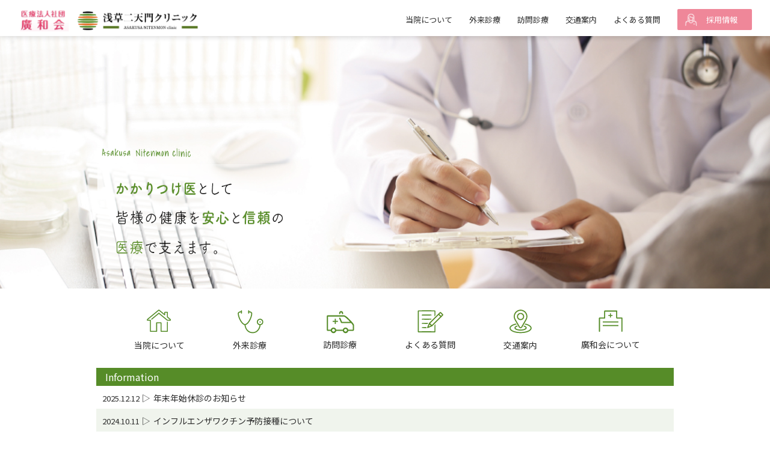

--- FILE ---
content_type: text/html
request_url: http://asakusa-nitenmon-clinic.tokyo/
body_size: 4708
content:
<!DOCTYPE html>
<html lang="ja">

<head>
  <meta charset="UTF-8">
  <meta http-equiv="X-UA-Compatible" content="IE=edge">
  <meta name="viewport" content="width=device-width, initial-scale=1">
  <title>浅草二天門クリニック</title>
  <link rel="stylesheet" href="css/style.css">
  <script src="js/jquery-3.6.0.min.js"></script>
  
  <script src="js/my_script.js"></script>
  <script src="js/common.js"></script>

  <meta name="google-site-verification" content="sEiYtl04JV1sgtesalTteRxqe1QaWdge9pIzFBj0pf0" />

  <link href="https://use.fontawesome.com/releases/v5.6.1/css/all.css" rel="stylesheet">

  <link rel="preconnect" href="https://fonts.googleapis.com">
  <link rel="preconnect" href="https://fonts.gstatic.com" crossorigin>
  <link href="https://fonts.googleapis.com/css2?family=Noto+Sans+JP:wght@100;300;400;500;700;900&display=swap" rel="stylesheet">
</head>
<body>

  <!--ヘッダー部分-->
<header id="header">
  <div class="container">
  <div class="area_logo_header">
    <a class="logo" href="https://asakusa-nitenmon-clinic.tokyo/index.html"><img src="images/logo.png" alt="ロゴ画像"></a>
  </div>
  
  <nav class="gnav">
      <ul>
          <li><a href="https://asakusa-nitenmon-clinic.tokyo/index.html">当院について</a></li>
          <li><a href="https://asakusa-nitenmon-clinic.tokyo/gairai_p.html">外来診療</a></li>
          <li><a href="https://asakusa-nitenmon-clinic.tokyo/houmon_p.html">訪問診療</a></li>
          <li><a href="https://asakusa-nitenmon-clinic.tokyo/access.html">交通案内</a></li>
          <li><a href="https://asakusa-nitenmon-clinic.tokyo/q&a_p.html">よくある質問</a></li>
          <li><a class="btn_recruit" href="https://asakusa-nitenmon-clinic.tokyo/recruit_p.html">採用情報</a></li>
      </ul>
  </nav>

  <div class="menubtn js-menubtn">
    <span></span>
</div>

  </div>
</header>




<!--メインビジュアル-->

    <div class="area_top_view">
      <div class="area_top_cope01"><img src="images/main_copy01.png"></div>
    </div>


<!--アイコンボタン-->
<main>
<section class="icon_btn">

<!-- 各アイコン -->
<div class="blogcell"> 
  <a href="https://asakusa-nitenmon-clinic.tokyo/index.html"><img src="images/icon01.png" id="fsdp" class="hover10"></a>
  <h1>当院について</h1>
</div>

<!-- 各アイコン -->
<div class="blogcell"> 
  <a href="https://asakusa-nitenmon-clinic.tokyo/gairai_p.html"><img src="images/icon02.png" id="fsdp" class="hover10"></a>
  <h1>外来診療</h1>
</div>

<!-- 各アイコン -->
<div class="blogcell"> 
  <a href="https://asakusa-nitenmon-clinic.tokyo/houmon_p.html"><img src="images/icon03.png" id="fsdp" class="hover10"></a>
  <h1>訪問診療</h1>
</div>
  
<!-- 各アイコン -->
<div class="blogcell"> 
  <a href="https://asakusa-nitenmon-clinic.tokyo/q&a_p.html"><img src="images/icon04.png" id="fsdp_b" class="hover10"></a>
  <h1>よくある質問</h1>
</div>
  
<!-- 各アイコン -->
<div class="blogcell"> 
  <a href="https://asakusa-nitenmon-clinic.tokyo/access.html"><img src="images/icon05.png" id="fsdp_b" class="hover10"></a>
  <h1>交通案内</h1>
</div>
  
<!-- 各アイコン -->
<div class="blogcell"> 
  <a href="	https://kohwakai.tokyo"><img src="images/icon06.png" id="fsdp_b" class="hover10"></a>
  <h1>廣和会について</h1>
</div>


</section>



<!--ニュース欄-->

<div class="information">
  <h2>Information</h2>
  <ul>

     <li><a href="https://asakusa-nitenmon-clinic.tokyo/topic_p09.html">
      <time datetime="2020-08-20">2025.12.12</time>
      <p>年末年始休診のお知らせ</p>
    </a>
  </li>

<!--
    <li><a href="https://asakusa-nitenmon-clinic.tokyo/topic_p06.html">
      <time datetime="2020-08-20">2025.12.01</time>
      <p>入札公告　令和７年度東京都診療所診療情報デジタル推進事業（電子カルテシステム導入）</p>
    </a>
  </li>
-->

    <li><a href="https://asakusa-nitenmon-clinic.tokyo/topic_p08.html">
      <time datetime="2020-08-20">2024.10.11</time>
      <p>インフルエンザワクチン予防接種について</p>
    </a>
  </li>

  <li><a href="https://asakusa-nitenmon-clinic.tokyo/topic_p04.html">
    <time datetime="2020-08-20">2024.10.11</time>
    <p>新型コロナウイルスワクチン予防接種について</p>
  </a>
</li>


    <li><a href="https://asakusa-nitenmon-clinic.tokyo/topic_p07.html">
      <time datetime="2020-08-20">2024.8.29</time>
      <p>医療DX推進体制整備加算・医療情報取得加算・外来感染対策向上加算について</p>
    </a>
  </li>


    


    <li><a href="https://asakusa-nitenmon-clinic.tokyo/topic_p05.html">
      <time datetime="2022-07-11">2024.04.17</time>
      <p class="redp"><font color="#830e0e"><b>５月水曜日外来休診のお知らせ</b></font></p>
  </li>

  

  <li><a href="https://asakusa-nitenmon-clinic.tokyo/topic_p01.html">
    <time datetime="2022-01-08">2022.01.08</time>
    <p>皮膚科外来診療時間変更のお知らせ</p>
  </a>
</li>




      
      <li><a href="https://asakusa-nitenmon-clinic.tokyo/topic_p02.html">
          <time datetime="2020-08-17">2020.08.17</time>
          <p>風邪症状または37.5度以上の発熱や味覚・嗅覚に異常を感じている患者様は....</p>
        </a>
      </li>

      <li><a href="https://asakusa-nitenmon-clinic.tokyo/topic_p03.html">
          <time datetime="2020-08-08">2020.08.08</time>
          <p>新型コロナウィルス感染症の抗体検査を行っております。</p>
        </a>
      </li>

  </ul>

</div>

<!--お知らせ下リンク-->

<section class="riha_ban">
    <a href="https://asakusa-nitenmon-clinic.tokyo/topic_btm.html"><img src="images/botan_03.jpg"></a>
  </section>

  <section class="riha_ban_sm">
    <a href="https://asakusa-nitenmon-clinic.tokyo/topic_btm.html"><img src="images/botan_03_sm.jpg"></a>
  </section>

<!--内容部分_診察時間＆カレンダー-->

<section class="area_calen">
  
  <div class="area_calen_title">
    <img src="images/icon_a.png">
    <h1>診療時間＆休診日カレンダー</h1>
  </div>

  <div class="area_calen_in">
    
    <div class="area_calen_in_le">
      <h2>外来診療時間</h2>
      <img src="images/caren_01.jpg">
      <h3 class="le_kensa"><span>診療科目</span>○内科 （糖尿病・生活習慣病・甲状腺）&nbsp;石田Dr. <br>○皮膚科 （アレルギー・湿疹・多汗症等）・内科&nbsp;&nbsp;竹崎Dr / 鶴岡Dr</h3>
      <p>※休診日：木曜日・日曜日・祝日</p>
      <p>※竹崎Dr.：内科・皮膚科&nbsp;※石田Dr.：内科</p>
      <p>※2023年7月から月曜日&nbsp;14時〜17時&nbsp;鶴岡Dr。<br>
        土曜日&nbsp;9時〜12時&nbsp;竹崎Drとなります。
      </p>
      
    </div>

    <div class="area_calen_in_ri">
      <h2>訪問診療時間</h2>
      <img src="images/caren_02.jpg">
      <h3 class="le_kensa"><span>診療科目</span>○内科&nbsp;○皮膚科&nbsp;○アレルギー科
        <br>○精神科・心療内科（契約者に限る）</h3>
    </div>



  </div>

  <div class="box6">
    <p>当院でのお支払いは現金のみで対応させて頂いております。クレジットカード・電子マネー等はご利用になれませんのでご注意ください。<br>
    ※外来診療のみ</p>
</div>

</section>

<!--先生あいさつ-->
<section class="area_aisatu">
  <div class="area_aisatu_title">
    <img src="images/icon_b.png">
    <h1>ご挨拶・紹介</h1>
  </div>



    <!--石田先生-->

    <div class="area_calen02">



    
    <div class="aisatsu_bg_b1">

      <div class="sensei_namae_poto">
    
        <div class="sensei_namae">
          <h4 class="sensei_namae_title">院長紹介</h4>
          <h5><img src="images/logo_s.png">石田&nbsp;&nbsp;順子</h5>
          <p>Ishida Junko</p>
          
          <div class="sensei_poto">
          <img src="images/se00.jpg">
        </div>
      </div>
        
        

      </div>

      <p class="kamoku">診療科目：<span>糖尿病外来</span>・内科・内分泌科</p>

    <div class="hujimoto_sensei">
      <ul>
        <li>
          <time>2004年</time>
          <p>	東京医科大学医学部&nbsp;&nbsp;卒業</p>
        </li>

        <li>
          <time>2006年</time>
          <p>東京医科大学&nbsp;糖尿病代謝内分泌内科&nbsp;&nbsp;入局</p>
        </li>
      
        <li>
          <time>2019年</time>
          <p>東京医科大学&nbsp;糖尿病代謝内分泌内科病院助教</p>
        </li>

        <li>
          <time>2020年</time>
          <p>東京医科大学&nbsp;糖尿病代謝内分泌内科兼任助教</p>
        </li>

        <li>
          <time>2020年</time>
          <p>医療法人社団&nbsp;&nbsp;廣和会&nbsp;&nbsp;入職</p>
        </li>

        
    </ul>
    
  </div>

  <div class="hujimoto_aisatsu">
    <h6>ご挨拶<img src="images/line_ten.png"></h6>
    <p>糖尿病専門医・内科専門医として、糖尿病、高血圧、脂質異常症などの生活習慣病を、 病状だけでなく、患者様一人一人に応じた治療法を相談しながら選択していきます。</p>
  </div>
</div>










<!--竹崎先生-->

<div class="aisatsu_bg_b2">

  <div class="sensei_namae_poto">

    <div class="sensei_namae">
      <h4 class="sensei_namae_title">名誉院長紹介</h4>
      <h5><img src="images/logo_s.png">竹崎&nbsp;&nbsp;伸一郎</h5>
      <p>Takezaki Shinichiro</p>
      <div class="sensei_poto">
      <img src="images/se03.jpg">
    </div>
  </div>
    
    
    

  </div>
  
  <p class="kamoku">診療科目：<span>皮膚科外来</span>・内科・アレルギー科</p>


<div class="hujimoto_sensei">
  <ul>
    <li>
      <time>1975年</time>
      <p>東京大学医学部医学科&nbsp;&nbsp;卒業</p>
    </li>

    <li>
      <time>1979年</time>
      <p>米国コロンビア大学皮膚科&nbsp;&nbsp;留学</p>
    </li>
  
    <li>
      <time>1981年</time>
      <p>北里大学医学部皮膚科講師</p>
    </li>

    <li>
      <time>1986年</time>
      <p>関東労災病院皮膚科出向</p>
    </li>

    <li>
      <time>1987年</time>
      <p>北里大学医学部皮膚科&nbsp;&nbsp;復職</p>
    </li>

    <li>
      <time>1989年</time>
      <p>武蔵野赤十字病院皮膚科&nbsp;&nbsp;入職</p>
    </li>

    <li>
      <time>1992年</time>
      <p>武蔵野赤十字病院皮膚科部長</p>
    </li>  

    <li>
      <time>1999年</time>
      <p>日本医科大学付属病院皮膚科</p>
    </li>  

    <li>
      <time>2000年</time>
      <p>日本医科大学付属第二病院皮膚科部長</p>
    </li>  

    <li>
      <time>2003年</time>
      <p>日本医科大学付属病院皮膚科復職</p>
    </li>  

    <li>
      <time>2011年</time>
      <p>藤本クリニック&nbsp;&nbsp;入職</p>
    </li>  

    <li>
      <time>2015年</time>
      <p>浅草二天門クリニック院長&nbsp;&nbsp;就任</p>
    </li>  

</ul>

</div>

<div class="hujimoto_aisatsu">
<h6>ご挨拶<img src="images/line_ten.png"></h6>
<p>浅草二天門クリニックは浅草寺の東側、二天門のそばの馬道沿いにあります。一般の外来診療の他、高齢者のお宅や施設への訪問診療を行っています。 
  浅草二天門クリニックのモットーは佳きこと起れ！と念じながら患者様と接することです。そしてこの目的のために地元の各職種の仲間と連携をとります。 
  地域の皆様のために、地域のみんなと手を取り合って暮らしていく、そんなクリニックです。どうぞ宜しくお願いいたします。</p>
</div>
</div>






</div>
    
  
  </section>





















<!--マップ-->
<section class="area_map">

  <div class="area_map_title">
    <img src="images/icon_c.png">
    <h1>浅草二天門クリニックへのアクセス</h1>
  </div>

  <div class="ggmap">
    <iframe src="https://www.google.com/maps/embed?pb=!1m18!1m12!1m3!1d3239.4624102890307!2d139.79602981572933!3d35.714844635734295!2m3!1f0!2f0!3f0!3m2!1i1024!2i768!4f13.1!3m3!1m2!1s0x60188ec17f141e0b%3A0xf63c3be5f0fbbcfb!2z5rWF6I2J5LqM5aSp6ZaA44Kv44Oq44OL44OD44Kv!5e0!3m2!1sja!2sjp!4v1626448184980!5m2!1sja!2sjp" 
    width="960" height="450" style="border:0;" allowfullscreen="" loading="lazy"></iframe>

  </div>

  <div class="address">
    <h3>CLINIC INFO</h3>
    <p>〒111-0032&nbsp;&nbsp;<br class="br-sp">台東区浅草2-34-7グレイプス浅草2F&nbsp;&nbsp;&nbsp;&nbsp;<br class="br-sp">TEL : 03-5830-0121</p>
  </div>

  <div class="access">
    
    <div class="access_train">
      <img src="images/icon_t.png">
      <h4>電車でのアクセス方法</h4>
      </div>

      <ul>
        <li><p>東京メトロ銀座線</p></li>
        <li><p>都営地下鉄浅草線</p></li>
        <li><p>東武スカイツリーライン&nbsp;浅草駅&nbsp;徒歩4分</p></li>
        <li><p>つくばエクスプレス&nbsp;浅草駅&nbsp;徒歩8分</p></li>
      </ul>


</div> 
</section>


</main>

<!--トップに移動ボタン-->
<div class="page-top">
  <img src="images/top_move.jpg" alt="ページトップボタン">
</div>

<!--フッター-->
<footer>
  <div class="footer-menu">
    <ul>
    <li><a href="http://asakusa-nitenmon-clinic.tokyo/gairai_p.html">外来診療 ｜</a></li>
    <li><a href="http://asakusa-nitenmon-clinic.tokyo/houmon_p.html">訪問診療 ｜</a></li>
  </ul>

  <p>浅草二天門クリニック&nbsp;&nbsp;台東区浅草2-34-7グレイプス浅草2F</p>
  
  </div>
</footer>

  <!--下タブ-->
  <div id="sp-fixed-menu" class="for-sp">
  <ul>
    <li>
      <a href="tel:03-5830-0121"><i class="fas fa-phone-volume fa-lg"></i>
      <span class="iconname">電&nbsp;&nbsp;話</span></a>
    </li>

    <li>
      <a href="https://asakusa-nitenmon-clinic.tokyo/access.html"><i class="fas fa-map-marked-alt fa-lg"></i>
      <span class="iconname">アクセス</span></a>
    </li>
    
    <li>
      <a href="https://asakusa-nitenmon-clinic.tokyo/recruit_p.html"><i class="far fa-clipboard fa-lg"></i>
      <span class="iconname">採用情報</span></a>
    </li>

  </ul>
</div>

</div>

</body>
</html>

--- FILE ---
content_type: text/css
request_url: http://asakusa-nitenmon-clinic.tokyo/css/style.css
body_size: 6031
content:
@charset 'utf8';
html {
  font-family: 'Noto Sans JP', sans-serif;
  color: #2B2B2B;
}
/*! destyle.css v2.0.2 | MIT License | https://github.com/nicolas-cusan/destyle.css */

/* Reset box-model and set borders */
/* ============================================ */

*,
::before,
::after {
  box-sizing: border-box;
  border-style: solid;
  border-width: 0;
}

/* Document */
/* ============================================ */

/**
 * 1. Correct the line height in all browsers.
 * 2. Prevent adjustments of font size after orientation changes in iOS.
 * 3. Remove gray overlay on links for iOS.
 */

html {
  line-height: 1.15; /* 1 */
  -webkit-text-size-adjust: 100%; /* 2 */
  -webkit-tap-highlight-color: transparent; /* 3*/
}

/* Sections */
/* ============================================ */

/**
 * Remove the margin in all browsers.
 */

body {
  margin: 0;
}

/**
 * Render the `main` element consistently in IE.
 */

main {
  display: block;
}

/* Vertical rhythm */
/* ============================================ */

p,
table,
blockquote,
address,
pre,
iframe,
form,
figure,
dl {
  margin: 0;
}

/* Headings */
/* ============================================ */

h1,
h2,
h3,
h4,
h5,
h6 {
  font-size: inherit;
  line-height: inherit;
  font-weight: inherit;
  margin: 0;
}

/* Lists (enumeration) */
/* ============================================ */

ul,
ol {
  margin: 0;
  padding: 0;
  list-style: none;
}

/* Lists (definition) */
/* ============================================ */

dt {
  font-weight: bold;
}

dd {
  margin-left: 0;
}

/* Grouping content */
/* ============================================ */

/**
 * 1. Add the correct box sizing in Firefox.
 * 2. Show the overflow in Edge and IE.
 */

hr {
  box-sizing: content-box; /* 1 */
  height: 0; /* 1 */
  overflow: visible; /* 2 */
  border-top-width: 1px;
  margin: 0;
  clear: both;
  color: inherit;
}

/**
 * 1. Correct the inheritance and scaling of font size in all browsers.
 * 2. Correct the odd `em` font sizing in all browsers.
 */

pre {
  font-family: monospace, monospace; /* 1 */
  font-size: inherit; /* 2 */
}

address {
  font-style: inherit;
}

/* Text-level semantics */
/* ============================================ */

/**
 * Remove the gray background on active links in IE 10.
 */

a {
  background-color: transparent;
  text-decoration: none;
  color: inherit;
}

/**
 * 1. Remove the bottom border in Chrome 57-
 * 2. Add the correct text decoration in Chrome, Edge, IE, Opera, and Safari.
 */

abbr[title] {
  text-decoration: underline; /* 2 */
  text-decoration: underline dotted; /* 2 */
}

/**
 * Add the correct font weight in Chrome, Edge, and Safari.
 */

b,
strong {
  font-weight: bolder;
}

/**
 * 1. Correct the inheritance and scaling of font size in all browsers.
 * 2. Correct the odd `em` font sizing in all browsers.
 */

code,
kbd,
samp {
  font-family: monospace, monospace; /* 1 */
  font-size: inherit; /* 2 */
}

/**
 * Add the correct font size in all browsers.
 */

small {
  font-size: 80%;
}

/**
 * Prevent `sub` and `sup` elements from affecting the line height in
 * all browsers.
 */

sub,
sup {
  font-size: 75%;
  line-height: 0;
  position: relative;
  vertical-align: baseline;
}

sub {
  bottom: -0.25em;
}

sup {
  top: -0.5em;
}

/* Embedded content */
/* ============================================ */

/**
 * Prevent vertical alignment issues.
 */

img,
embed,
object,
iframe {
  vertical-align: bottom;
}

/* Forms */
/* ============================================ */

/**
 * Reset form fields to make them styleable
 */

button,
input,
optgroup,
select,
textarea {
  -webkit-appearance: none;
  appearance: none;
  vertical-align: middle;
  color: inherit;
  font: inherit;
  background: transparent;
  padding: 0;
  margin: 0;
  outline: 0;
  border-radius: 0;
  text-align: inherit;
}

/**
 * Reset radio and checkbox appearance to preserve their look in iOS.
 */

[type="checkbox"] {
  -webkit-appearance: checkbox;
  appearance: checkbox;
}

[type="radio"] {
  -webkit-appearance: radio;
  appearance: radio;
}

/**
 * Show the overflow in IE.
 * 1. Show the overflow in Edge.
 */

button,
input {
  /* 1 */
  overflow: visible;
}

/**
 * Remove the inheritance of text transform in Edge, Firefox, and IE.
 * 1. Remove the inheritance of text transform in Firefox.
 */

button,
select {
  /* 1 */
  text-transform: none;
}

/**
 * Correct the inability to style clickable types in iOS and Safari.
 */

button,
[type="button"],
[type="reset"],
[type="submit"] {
  cursor: pointer;
  -webkit-appearance: none;
  appearance: none;
}

button[disabled],
[type="button"][disabled],
[type="reset"][disabled],
[type="submit"][disabled] {
  cursor: default;
}

/**
 * Remove the inner border and padding in Firefox.
 */

button::-moz-focus-inner,
[type="button"]::-moz-focus-inner,
[type="reset"]::-moz-focus-inner,
[type="submit"]::-moz-focus-inner {
  border-style: none;
  padding: 0;
}

/**
 * Restore the focus styles unset by the previous rule.
 */

button:-moz-focusring,
[type="button"]:-moz-focusring,
[type="reset"]:-moz-focusring,
[type="submit"]:-moz-focusring {
  outline: 1px dotted ButtonText;
}

/**
 * Remove arrow in IE10 & IE11
 */

select::-ms-expand {
  display: none;
}

/**
 * Remove padding
 */

option {
  padding: 0;
}

/**
 * Reset to invisible
 */

fieldset {
  margin: 0;
  padding: 0;
  min-width: 0;
}

/**
 * 1. Correct the text wrapping in Edge and IE.
 * 2. Correct the color inheritance from `fieldset` elements in IE.
 * 3. Remove the padding so developers are not caught out when they zero out
 *    `fieldset` elements in all browsers.
 */

legend {
  color: inherit; /* 2 */
  display: table; /* 1 */
  max-width: 100%; /* 1 */
  padding: 0; /* 3 */
  white-space: normal; /* 1 */
}

/**
 * Add the correct vertical alignment in Chrome, Firefox, and Opera.
 */

progress {
  vertical-align: baseline;
}

/**
 * Remove the default vertical scrollbar in IE 10+.
 */

textarea {
  overflow: auto;
}

/**
 * Correct the cursor style of increment and decrement buttons in Chrome.
 */

[type="number"]::-webkit-inner-spin-button,
[type="number"]::-webkit-outer-spin-button {
  height: auto;
}

/**
 * 1. Correct the outline style in Safari.
 */

[type="search"] {
  outline-offset: -2px; /* 1 */
}

/**
 * Remove the inner padding in Chrome and Safari on macOS.
 */

[type="search"]::-webkit-search-decoration {
  -webkit-appearance: none;
}

/**
 * 1. Correct the inability to style clickable types in iOS and Safari.
 * 2. Change font properties to `inherit` in Safari.
 */

::-webkit-file-upload-button {
  -webkit-appearance: button; /* 1 */
  font: inherit; /* 2 */
}

/**
 * Clickable labels
 */

label[for] {
  cursor: pointer;
}

/* Interactive */
/* ============================================ */

/*
 * Add the correct display in Edge, IE 10+, and Firefox.
 */

details {
  display: block;
}

/*
 * Add the correct display in all browsers.
 */

summary {
  display: list-item;
}

/*
 * Remove outline for editable content.
 */

[contenteditable] {
  outline: none;
}

/* Table */
/* ============================================ */

table {
  border-collapse: collapse;
  border-spacing: 0;
}

caption {
  text-align: left;
}

td,
th {
  vertical-align: top;
  padding: 0;
}

th {
  text-align: left;
  font-weight: bold;
}

/* Misc */
/* ============================================ */

/**
 * Add the correct display in IE 10+.
 */

template {
  display: none;
}

/**
 * Add the correct display in IE 10.
 */

[hidden] {
  display: none;
}



/* ここから ↓↓↓↓↓ */

body {
  overflow-x: hidden;
}

.container {
  max-width: 1200px;
  padding: 0 20px;
  margin: 0 auto;
}

/* 改行 */
.br-pc { display:block; }
.br-sp { display:none; }

/* ヘッダー部分 */

#header {
  position: fixed;
  left: 0;
  top: 0;
  z-index: 10;
  height: 60px;
  width: 100%;
  color: #2B2B2B;
  background: #FFFFFF;
  box-shadow: 0px 0px 10px 0px rgba(0, 0, 0, 0.2);

}
#header .logo {
  position: absolute;
  left: 30px;
  top: 2px;
}

#header .logo img{
  height: 58px;
}


#header .gnav {
  position: absolute;
  right: 30px;
  top: 15px;
  font-size: 13px;
}
#header .gnav li {
  display: inline-block;
}
#header .gnav li:not(:last-child) {
  margin-right: 25px;
}

#header .gnav li:hover{
  color: #568c28;
}

.gnav .btn_recruit {
  display: flex;
  align-items: center;
  color: #FFFFFF;
  height: 35px;
  padding: 0 24px 0 48px;
  background: #EF8799;
  border-radius: 2px;
  position: relative;
}

.gnav .btn_recruit:before{
  content: "";
  display: block;
  width: 26px;
  height: 26px;
  background: url(../images/icon_tel.png) no-repeat center center;
  background-size: contain;
  position: absolute;
  top: 50%;
  left: 10px;
  transform: translate(0,-50%);
}



/* キービジュアル */
.area_top_view {
height: 450px;
background: url(../images/main_p.jpg)no-repeat center center ;
background-size: cover;
position:  relative; 
margin-top: 30px;
}

.area_top_view img{
  position:  absolute;
  z-index: 0;
  left:  150px;
  top: 200px;
  width: 450px;
  height: 220px;
}

/* 960px全体 */
main {
  width: 960px;
  max-width: 100%;
  margin: 0 auto;
}

/* アイコンボタン部分 */

.icon_btn {
  display: flex;
  justify-content: space-around;
  margin: 30px 30px;
}
.blogcell{
  width:25%;
  text-align:center;
}

.hover10 {
  transition: all 0.6s ease 0s;	
}
.hover10:hover {
  cursor: pointer;
  transform: scale(1.1, 1.1);	
}

.blogcell h1{
  margin-top: 5px;
  color: #2B2B2B;
  font-size: 14px;
}

/* インフォメーション部分 */

.information {
  width: 960px;
  max-width: 100%;
  margin: 0 auto;
}

.information h2{
  height: 30px;
  padding-left: 15px;
  background-color: #568c28;
  color: #FFFFFF;
  line-height: 30px;
}

.information ul li {
  padding: 10px;
}

.information ul li:nth-child(even){
  background-color: #f0f4ed;
}

.information ul li time {
  font-size: 13px;
  margin-bottom: 5px;
  color: #2B2B2B;
}

.information ul li p {
  font-size: 14px;
  display: inline-block;
  color: #2B2B2B;
}

.information ul li p::before{
  content: "▷";
  padding-right: 5px;
  color: #2B2B2B;
}

/* お知らせ下リンク */
.riha_ban {
  margin-top: 50px;
  margin-bottom: 50px;
}
.riha_ban_sm {
 display:none;
}

/* 内容カレンダー＆診察日部分 */
.area_calen {
  margin: 50px 0px 80px 0px;
}
.area_calen_title {
  display: flex;
}
.area_calen_title h1 {
  font-size: 18px;
  color: #568c28;
  font-family: 'noto sans japanese',sans-serif;
  font-weight: 600;
  padding-left: 10px;
  padding-top: 15px;
}
.area_calen_in {
  display: flex;
  justify-content: space-between;
  margin-top: 15px;
}
.area_calen_in_le {
  width: 48%;
}
.area_calen_in_ri {
  width: 48%;
}
.area_calen_in_le h2, .area_calen_in_ri h2{
  height: 30px;
  padding-left: 15px;
  background-color: #568c28;
  color: #FFFFFF;
  font-size: 15px;
  line-height: 32px;
  margin-bottom: 15px;
}
.area_calen_in_le img, .area_calen_in_ri img{
  width: 100%;
}
.le_kensa{
  margin: 5px 0 5px 0;
}
.le_kensa span {
  height: 30px;
  padding: 2px 14px 2px 14px;
  background-color: #568c28;
  color: #FFFFFF;
  font-size: 14px;
  line-height: 30px;
  border-radius: 3px;
  margin-right: 8px;
}
.le_kensa {
  font-size: 14px;
}
.area_calen_in_le p {
  font-size: 14px;
}


.box6 {
  padding: 0.5em 1em;
  margin-top: 15px;
  background: #fffce9;
  border: dashed 2px #568c28;/*点線*/
}
.box6 p {
  margin: 0; 
  padding: 0;
  font-size: 14px;
}



/* 内容先生あいさつ部分 */

.area_aisatu_title {
  display: flex;
  margin-bottom: 10px;
}
.area_aisatu_title h1 {
  font-size: 18px;
  color: #568c28;
  font-family: 'noto sans japanese',sans-serif;
  font-weight: 600;
  padding-left: 10px;
  padding-top: 20px;
}

.area_calen02{
  width: 100%;
  margin-top: 10px;
  display: flex;
  justify-content: space-between;
  
}

.area_sensei {
width: 100%;
}

.aisatsu_bg_b1 {
  background-color: #fef7f2;
  padding: 3%;
  margin-top: 5px;
  margin-right: 18px;
  width: 100%;
}

.aisatsu_bg_b2 {
  background-color: #fef7f2;
  padding: 3%;
  margin-top: 5px;
  margin-left: 18px;
  width: 100%;
}

.area_sensei_title img {
  width: 63px;
  height: 60px;
}

.area_sensei_title h3 {
  font-size: 18px;
  line-height: 40px;
  color:#568c28;
  font-family: 'noto sans japanese',sans-serif;
  font-weight: 700;
}

.sensei_namae_poto {
  padding-bottom: 35px;
}

.sensei_namae_title {
  font-size: 16px;
  color:#568c28;
  font-family: 'noto sans japanese',sans-serif;
  font-weight: 600;
  margin-bottom: 35px;
}

.sensei_namae h5 {
  font-size: 20px;
  line-height: 35px;
  margin-bottom: 15px;
  color: #2B2B2B;
}

.sensei_namae p {
  font-size: 15px;
  letter-spacing: 1px;
  color: #2B2B2B;
}

.sensei_namae{
  position:  relative; 
}

.sensei_poto {
  position: absolute;
  top: 3px;
  left: 200px;
}

.hujimoto_sensei ul li p {
  font-size: 14px;
  display: inline-block;
  font-family: 'noto sans japanese',sans-serif;
  font-weight: 300;
  color: #2B2B2B;
}

.hujimoto_sensei li {
  margin-bottom: 8px;
  color: #2B2B2B;
}

.hujimoto_aisatsu {
  margin-top: 25px;
}

.hujimoto_aisatsu h6 {
  color: #2B2B2B;
}

.hujimoto_aisatsu p {
  font-size: 14px;
  margin-top: 14px;
  line-height : 25px;
  color: #2B2B2B;
}


.sensei_namae_title img {
  width: 63px;
  height: 60px;
}


.kamoku {
margin-bottom: 30px;
font-size: 15px;
color: #568c28;
}

.kamoku span {
  font-weight: bold;
  font-size: 17px;
}


.hujimoto_aisatsu h6 {
  list-style-type: none;
  font-size: 15px;
  margin-bottom: 15px;

}
.hujimoto_aisatsu h6:before {
  content: "■";
  color: #568c28;
}




/* 地図 */

.area_map {
  margin-top: 70px;
  margin-bottom: 70px;
}
.area_map_title {
  display: flex;
  margin-bottom: 10px;
}
.area_map_title h1 {
  font-size: 18px;
  color: #568c28;
  font-family: 'noto sans japanese',sans-serif;
  font-weight: 600;
  padding-left: 10px;
  padding-top: 20px;
}
.area_map_title img {
  width: 47px;
  height: 50px;
}
.address h3 {
  color:#568c28;
  font-size: 15px;
  font-family: 'noto sans japanese',sans-serif;
  font-weight: 600;
  line-height: 25px;
  position: relative;
  margin-top: 10px;
}

.address p {
  margin-top: 5px;
  color: #2B2B2B;
  font-size: 16px;
  line-height: 20px;
}
.access_train {
  display: flex;
  margin-top: 20px;
}
.access img{
  width: 25px;
  height: 33px;
}
.access_train h4 {
  color:#568c28;
  font-size: 15px;
  font-family: 'noto sans japanese',sans-serif;
  font-weight: 600;
  line-height: 30px;
  position: relative;
  margin-left: 8px;
  margin-top: 5px;
}
.access_train h4::after {
  position: absolute;
  content: "";
  top: 50%;
  width: 750px;
  height: 1px;
  background-color: #568c28;
  margin-left: 10px;
}
.access li {
  font-size: 15px;
  margin-top: 8px;
  line-height: 25px;
}



/* フッター */
footer{
  width: 100%;
  height: 100px;
  background-color: #568c28;
  color: white;
  text-align: center;
}
.footer-menu ul li {
display: inline;
}

.footer-menu {
  padding-top: 30px;
}

.footer-menu p {
  padding-top: 5px;
}

/* トップに移動ボタン */
.page-top {
  position: fixed;
  right: 10px;
  bottom: 10px;
  z-index: 100;
}

.page-top img{
  width: 45px;
  height: 45px;
}

/* 下タブ非表示 */
@media(min-width: 768px) {
  #sp-fixed-menu {
    display: none;
}
  }



/* スマホ用レイアウト */
@media only screen and (max-width: 750px){
  
  .br-pc { display:none; }
  .br-sp { display:block; }

  body {
    overflow-x: hidden;
  }
  
  #header {
    height: 50px;
}
#header::before {
    content: "";
    position: fixed;
    left: 0;
    top: 0;
    z-index: 200;
    opacity: 0;
    width: 100%;
    height: 0;
    background-color: rgba(0, 0, 0, 0.6);
    transition: opacity 0.3s;
}
#header .logo {
    font-size: 20px;
    left: 20px;
    top: 6px;
}

#header .logo img{
  height: 40px;
}


#header .gnav {
    position: fixed;
    right: -300px;
    top: 0;
    z-index: 300;
    opacity: 0;
    width: 300px;
    height: 100vh;
    margin-right: 0;
    margin-top: 0;
    background-color: #FFFFFF;
    transition: opacity 0.5s, right 0.5s;
}
#header .gnav ul {
    margin: 52px 30px 30px;
}
#header .gnav li {
    display: block;
}
#header .gnav li:not(:last-child) {
    margin-right: 0;
    margin-bottom: 24px;
}
#header .gnav a {
    display: block;
}

#header .gnav .btn_recruit  {
  
  display: none;
}

#header .menubtn {
    position: absolute;
    right: 14px;
    top: 12px;
    z-index: 400;
    display: block;
    width: 32px;
    height: 31px;
    cursor: pointer;
}
#header .menubtn::before,
#header .menubtn::after,
#header .menubtn span {
    position: absolute;
    left: 6px;
    display: block;
    width: 20px;
    height: 1px;
    background-color: #505050;
    transition: all 0.4s;
}
#header .menubtn::before {
    content: "";
    top: 8px;
}
#header .menubtn::after {
    content: "";
    top: 22px;
}
#header .menubtn span {
    top: 15px;
}

/* open */
#header.is-open::before {
    opacity: 1;
    height: 100vh;
}
#header.is-open .gnav {
    right: 0;
    opacity: 1;
}

#header.is-open .menubtn::before {
    top: 15px;
    transform: rotate(135deg);
}
#header.is-open .menubtn::after {
    top: 15px;
    transform: rotate(-135deg);
}
#header.is-open .menubtn span {
    opacity: 0;
}

.gnav .btn_recruit {
  display: none;

}

.gnav .btn_recruit:before{
  display: none;
}

.gnav .btn_recruit .li {
  display: none;
}

  /* メニューボタン */
  .header_login .menubtn{
    position: absolute;
    right: 14px;
    top: 12px;
    z-index: 300;
    width: 32px;
    height: 31px;
    cursor: pointer;
  }

  .header_login .menubtn::before,
  .header_login .menubtn::after,

  .header_login .menubtn span{
    position: absolute;
    left: 6px;
    display: block;
    width: 20px;
    height: 1px;
    background-color: #505050;
  }

  .header_login .menubtn::before{
    content: "";
    top: 8px;
  }

  .header_login .menubtn::after{
    content: "";
    top: 22px;
  }

  .header_login .menubtn span{
    top: 15px;
  }



  /* フッター */

    footer{
      height: 80px;
      width: 100%;
      margin-bottom: 60px;
    }
    .footer-menu ul li {
        font-size: 12px;
    }

    .footer-menu {
      padding-top: 20px;
    }

    .footer-menu p {
      padding-top: 5px;
      font-size: 12px;
    }

/* キービジュアル */
.area_top_view {
  height: 350px;
  background: url(../images/main_p_sm.jpg)no-repeat center center ;
  background-size: cover;
  position:  relative; 
  }
  
  .area_top_view .area_top_cope01{
    position: absolute;
    z-index: 0;
    left:  -150px;
    top: -50px;
  }

  .area_top_view .area_top_cope01 img{
    width: 245px;
    height: 127px;
  }

    /* お知らせ下リンク */
.riha_ban {
display:none;
}
.riha_ban_sm {
display:block;
}


/* 960px全体 */
main {
  width: 90%;
  margin: 0 auto;
  
}


    /* アイコンボタン */
    .icon_btn {
      margin: 25px auto;
      display: flex;
      flex-wrap: wrap;
      justify-content: space-around;
      align-items: space-around;
      }
    
    .blogcell{
      width:28% ;
  }

  .blogcell h1 {
    font-size: 13px;
  }
    
      #fsdp_b {
        padding-top: 23px;
      }


  /* インフォメーション */
  .information {
    margin-top: 40px;
    margin-bottom: 40px;
  }
  
  .information ul li p {
    font-size: 11px
  }

  .information ul li time {
    font-size: 12px;
  }


/* 内容カレンダー＆診察日部分 */
.area_calen {
  margin: 40px 0px 40px 0px;
}
.area_calen_title h1 {
  font-size: 15px;
  padding-top: 12px;
}
.area_calen_title img {
  width: 47px;
  height: 37px;
}
.area_calen_in {
  display: block;
  margin-top: 10px;
}
.area_calen_in_le {
  width: 100%;
  margin-bottom: 25px;
}
.area_calen_in_ri {
  width: 100%;
}
.area_calen_in_le h2, .area_calen_in_ri h2{
  font-size: 14px;
  line-height: 30px;
  margin-bottom: 10px;
}


/* 内容先生あいさつ部分 */
.area_aisatu_title {
  /* display: flex;
  margin-bottom: 10px; */
}
.area_aisatu_title h1 {
  font-size: 15px;
}
.area_aisatu_title img {
  width: 49px;
  height: 39px;
}
.area_aisatu_in_bg {
  margin-left: calc(-50vw + 50%);
  margin-right: calc(-50vw + 50%);
  padding: 6%; 
}
.area_aisatu_in {
  /* margin: 0px 0px 30px 0px;
  display: flex;
  justify-content: space-between; */
  display: block;
}
.area_aisatu_in_le {
  /* width: 47%; */
  width: 100%;
}
.area_aisatu_in_ri {
  /* width: 47%; */
  width: 100%;
}
.le_01 h2 {
  /* list-style-type: none;
  font-size: 15px;
  margin-bottom: 8px; */

}
.le_01 h2:before {
  /* content: "■";
  color: #568c28; */
}

.le_01 img {
  /* width: 95%; */
}
.le01_name {
  /* display: flex;
  margin-top: 8px; */
}
.le01_name img{
  /* width: 40px;
  height: 35px;
  margin-top: 5px; */
}
.le01_name h3 {
  /* font-size: 18px;
  font-weight: 500;
  margin-top: 5px;
  margin-left: 5px; */
  font-size: 17px;
}
.le_02 h4 {
  /* font-size: 15px;
  margin-top: 10px; */
}
.le_02 p {
  /* font-size: 15px;
  margin-top: 8px;
  line-height : 22px; */
}
.le01_name span {
  /* font-size: 14px;
  color: #568c28; */
}


.area_aisatu_in_ri h3 {
  margin-top: 30px;
}

.area_aisatu_in_ri h3::after {
  width: 230px;
}

.area_aisatu_in_ri ul li p {
  /* font-size: 14px;
  display: inline-block;
  font-family: 'noto sans japanese',sans-serif;
  font-weight: 300;
  color: #2B2B2B; */
}

.area_aisatu_in_ri li {
  /* margin-bottom: 4px;
  color: #2B2B2B; */
}
.area_aisatu_in_ri p {
  /* margin-left: 30px; */
}

.aisatu{
  /* margin-top: 40px; */
}

.aisatu h4 {
  /* list-style-type: none;
  font-size: 15px;
  margin-bottom: 10px;
  position: relative; */
}
.aisatu h4:before {
  /* content: "■";
  color: #568c28; */
}
.aisatu p {
  /* font-size: 14px;
  line-height: 25px; */
}

.aisatu h4::after {
  /* position: absolute;
  content: "";
  top: 50%;
  width: 800px;
  height: 1px;
  background-color: #568c28;
  margin-left: 10px; */
  width: 250px;
}


.area_calen02{
  display: block;
  
}

.aisatsu_bg_b2 {
  margin-top: 30px;
  margin-left: 0px;
  width: 100%;
  padding: 5%;
}


.aisatsu_bg_b1 {
  padding: 5%;
  margin-top: 15px;

}


/* 先生02 */


.area_aisatu_in02 {
  /* display: flex;
  justify-content: space-between; */
  display: block;
}
.area_aisatu_in_le02 {
  /* width: 47%; */
  width: 100%;
}
.area_aisatu_in_ri02 {
  /* width: 47%; */
  width: 100%;
}


.area_aisatu_in_bg02 {
  /* background-color: #fef7f2;
  padding: 3%;
  margin-top: 30px; */
  margin-left: calc(-50vw + 50%);
  margin-right: calc(-50vw + 50%);
  padding: 6%; 
}
.le01_name02 {
  /* display: flex;
  margin-bottom: 30px; */
}
.le01_name02 img{
  /* width: 40px;
  height: 35px;
  margin-top: 5px; */
}
.le01_name02 h3 {
  /* font-size: 18px;
  font-weight: 500;
  margin-top: 5px;
  margin-left: 5px; */
  font-size: 17px;
}
.le01_name02 span {
  /* font-size: 14px;
  color: #e66c22; */
}
.aisatu02 h4 {
  /* list-style-type: none;
  font-size: 15px;
  margin-bottom: 10px;
  position: relative; */
}
.aisatu02 h4:before {
  /* content: "■";
  color: #568c28; */
}
.aisatu02 p {
  /* font-size: 14px;
  line-height: 25px; */
}

.aisatu02 h4::after {
  /* position: absolute;
  content: "";
  top: 50%;
  width: 350px;
  height: 1px;
  background-color: #568c28;
  margin-left: 10px; */
  width: 240px;
}
.area_aisatu_in_ri02 h3{
  /* list-style-type: none;
  font-size: 15px;
  margin-bottom: 15px;
  position: relative; */
}
.area_aisatu_in_ri02 h3:before {
  /* content: "■";
  color: #568c28; */
}
.area_aisatu_in_ri02 h3::after {
  /* position: absolute;
  content: "";
  top: 50%;
  width: 300px;
  height: 1px;
  background-color: #568c28;
  margin-left: 10px; */
  width: 230px;
}
.area_aisatu_in_ri02 tr, td {
  /* font-size: 14px; */
}

.area_aisatu_in_ri02{
  margin-top: 30px;
}















/* map部分 */
.area_map {
  /* margin-top: 70px;
  margin-bottom: 70px; */
}
.area_map_title {
  /* display: flex;
  margin-bottom: 10px; */
}
.area_map_title h1 {
  /* font-size: 18px;
  color: #001764;
  font-family: 'noto sans japanese',sans-serif;
  font-weight: 600;
  padding-left: 10px;
  padding-top: 20px; */
  font-size: 16px;
  padding-top: 15px;
}
.area_map_title img {
  width: 39px;
  height: 42px;
}
.address h3 {
  /* color:#001764;
  font-size: 15px;
  font-family: 'noto sans japanese',sans-serif;
  font-weight: 600;
  line-height: 25px;
  position: relative;
  margin-top: 10px; */
}

.address p {
  /* margin-top: 5px;
  color: #2B2B2B;
  font-size: 16px;
  line-height: 20px; */
}
.access_train {
  /* display: flex;
  margin-top: 20px; */
}
.access img{
  /* width: 25px;
  height: 33px; */
}
.access_train h4 {
  /* color:#001764;
  font-size: 15px;
  font-family: 'noto sans japanese',sans-serif;
  font-weight: 600;
  line-height: 30px;
  position: relative;
  margin-left: 8px;
  margin-top: 5px; */
}
.access_train h4::after {
  /* position: absolute;
  content: "";
  top: 50%;
  width: 750px;
  height: 1px;
  background-color: #001764;
  margin-left: 10px; */
  width: 130px;
}
.access li {
  /* font-size: 15px;
  margin-top: 8px;
  line-height: 25px; */
}


.ggmap {
  position: relative;
  width: 100%;
  padding-top: 75%; /* = height ÷ width × 100 */
}
.ggmap iframe {
  position: absolute;
  top: 0;
  left: 0;
  width: 100%;
  height: 100%;
}









/* トップページに移動 */

.page-top {
  position: fixed;
  right: 15px;
  bottom: 150px;
  z-index: 100;
}

.page-top img{
  width: 35px;
  height: 35px;
}


/* 下タブ */


/*メニューをページ下部に固定*/
#sp-fixed-menu{
  position: fixed;
  width: 100%;
  bottom: 0px;
  font-size: 0;

  z-index: 99;
}

/*メニューを横並びにする*/
#sp-fixed-menu ul{
  display: flex;
  list-style: none;
  padding:0;
  margin:0;
  width:100%;
  height: 55px;
}

#sp-fixed-menu li{
  justify-content: center;
  align-items: center;
  width: 50%;
  padding:0;
  margin:0;
  font-size: 14px;
  border-right: 1px solid #fff;
}

/*01メニューを緑色に*/
#sp-fixed-menu li:first-child{
  background: #04558A;
}

/*02メニューをオレンジ色に*/
#sp-fixed-menu li:nth-child(2){
  background: #F4A342;
}

/*03メニューをオレンジ色に*/
#sp-fixed-menu li:last-child{
  background: #EF8799;
}

/*ボタンを調整*/
#sp-fixed-menu li a{
  color: #fff;
  text-align: center;
  display:block;
  width: 100%;
  padding:20px;
}

}




--- FILE ---
content_type: application/x-javascript
request_url: http://asakusa-nitenmon-clinic.tokyo/js/my_script.js
body_size: 338
content:
$(function(){ 

    /* TOP-Pageボタン制御 */
    $('.page-top').hide();  // TOP-Pageボタン非表示  

    $(window).scroll(function () {
        if ($(this).scrollTop() > 100) {    // スクロールが100に達したらボタン表示
            $('.page-top').fadeIn();
        } else {
            $('.page-top').fadeOut();
        }
    });
    
    $('.page-top').click(function () {      // TOP-Pageボタンクリックされた時
        $('body,html').animate({scrollTop: 0}, 500);  // TOPへスクロール
        return false;
    });
    });
    

--- FILE ---
content_type: application/x-javascript
request_url: http://asakusa-nitenmon-clinic.tokyo/js/common.js
body_size: 202
content:
(function(){
    var header;

    window.addEventListener('DOMContentLoaded', function(){
        header = document.querySelector('#header');
        document.querySelector('#header .js-menubtn').addEventListener('click', toggleMenu, false);
    }, false);

    function toggleMenu () {
        header.classList.toggle('is-open');
    }
})();